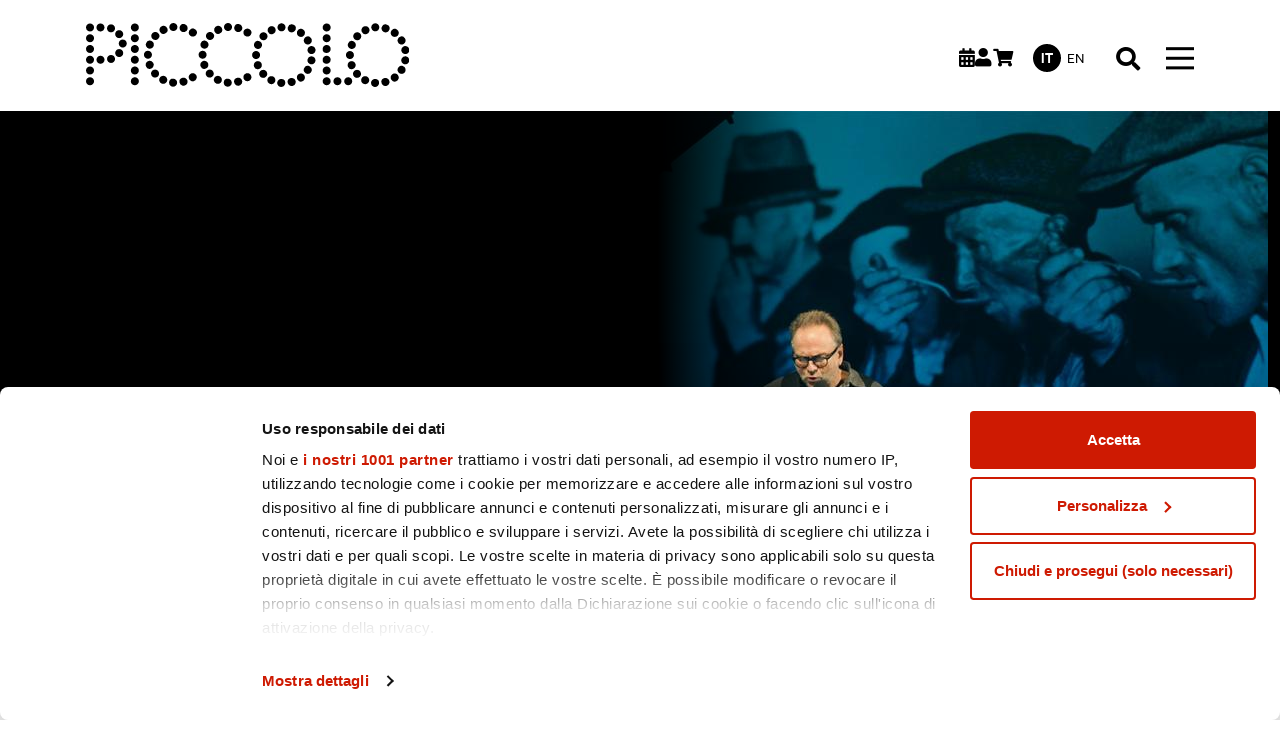

--- FILE ---
content_type: text/html; charset=UTF-8
request_url: https://www.piccoloteatro.org/it/2020-2021/furore-2
body_size: 15525
content:
<!DOCTYPE html>
<html lang="it" dir="ltr" prefix="content: http://purl.org/rss/1.0/modules/content/  dc: http://purl.org/dc/terms/  foaf: http://xmlns.com/foaf/0.1/  og: http://ogp.me/ns#  rdfs: http://www.w3.org/2000/01/rdf-schema#  schema: http://schema.org/  sioc: http://rdfs.org/sioc/ns#  sioct: http://rdfs.org/sioc/types#  skos: http://www.w3.org/2004/02/skos/core#  xsd: http://www.w3.org/2001/XMLSchema# ">
  <head>
    <meta charset="utf-8" />
<script type="text/javascript" id="Cookiebot" src="https://consent.cookiebot.com/uc.js" data-cbid="2ce94600-c0b4-4b3c-b52c-7611e2714918" async="async" data-framework="IAB" data-culture="it"></script>
<meta name="description" content="Massimo Popolizio presta corpo e voce all’indimenticabile capolavoro di John Steinbeck, Furore, adattato da Emanuele Trevi." />
<link rel="canonical" href="https://www.piccoloteatro.org/it/2020-2021/furore-2" />
<meta property="og:site_name" content="Furore - Piccolo Teatro" />
<meta property="og:type" content="Show" />
<meta property="og:url" content="https://www.piccoloteatro.org/it/2020-2021/furore-2" />
<meta property="og:title" content="Furore" />
<meta property="og:image" content="https://www.piccoloteatro.org/sites/default/files/imported-images/uploads/seasons/2020-2021/exhibitions/furore-2/en_furore-massimo-popolizio-foto-di-federico-massimiliano-mozzano-6_original.jpg" />
<meta name="twitter:card" content="summary" />
<meta name="twitter:description" content="Massimo Popolizio presta corpo e voce all’indimenticabile capolavoro di John Steinbeck, Furore, adattato da Emanuele Trevi." />
<meta name="twitter:site" content="@Piccolo_Teatro" />
<meta name="twitter:title" content="Furore" />
<meta name="twitter:creator" content="@Piccolo_Teatro" />
<meta name="twitter:image" content="https://www.piccoloteatro.org/sites/default/files/imported-images/uploads/seasons/2020-2021/exhibitions/furore-2/en_furore-massimo-popolizio-foto-di-federico-massimiliano-mozzano-6_original.jpg" />
<meta name="Generator" content="Drupal 10 (https://www.drupal.org)" />
<meta name="MobileOptimized" content="width" />
<meta name="HandheldFriendly" content="true" />
<meta name="viewport" content="width=device-width, initial-scale=1, shrink-to-fit=no" />
<meta http-equiv="x-ua-compatible" content="ie=edge" />
<link rel="icon" href="/themes/custom/piccolo_theme/favicon.ico" type="image/vnd.microsoft.icon" />
<link rel="alternate" hreflang="it" href="https://www.piccoloteatro.org/it/2020-2021/furore-2" />
<link rel="alternate" hreflang="en" href="https://www.piccoloteatro.org/en/2020-2021/furore-2" />

    <title>Furore - Piccolo Teatro</title>
    <link rel="stylesheet" media="all" href="/sites/default/files/css/css_jPxjbgkIDGDp8KvAvyuAgbXxCzNg2PcFBqOAptcAMU0.css?delta=0&amp;language=it&amp;theme=piccolo_theme&amp;include=[base64]" />
<link rel="stylesheet" media="all" href="/sites/default/files/css/css_THtWxrgN3NoYMw9T577r3PMdfgfXavR3mt65JFj5_dY.css?delta=1&amp;language=it&amp;theme=piccolo_theme&amp;include=[base64]" />

    <script type="application/json" data-drupal-selector="drupal-settings-json">{"path":{"baseUrl":"\/","pathPrefix":"it\/","currentPath":"node\/195515","currentPathIsAdmin":false,"isFront":false,"currentLanguage":"it"},"pluralDelimiter":"\u0003","suppressDeprecationErrors":true,"gtag":{"tagId":"","consentMode":false,"otherIds":[],"events":[],"additionalConfigInfo":[]},"ajaxPageState":{"libraries":"[base64]","theme":"piccolo_theme","theme_token":null},"ajaxTrustedUrl":{"\/it\/pages\/search":true},"gtm":{"tagId":null,"settings":{"data_layer":"dataLayer","include_environment":false},"tagIds":["GTM-TQQ3SX4"]},"facebook_pixel":{"facebook_id":"1646747752505102","events":[{"event":"ViewContent","data":"{\u0022content_name\u0022:\u0022Furore\u0022,\u0022content_type\u0022:\u0022show\u0022,\u0022content_ids\u0022:[\u0022195515\u0022]}"}],"fb_disable_advanced":false,"eu_cookie_compliance":false,"donottrack":true},"cookiebot":{"message_placeholder_cookieconsent_optout_marketing_show":false,"message_placeholder_cookieconsent_optout_marketing":"\u003Cdiv class=\u0022cookiebot cookieconsent-optout-marketing\u0022\u003E\n\t\u003Cdiv class=\u0022cookieconsent-optout-marketing__inner\u0022\u003E\n\t\t\u003Cp\u003EPlease \u003Ca class=\u0022cookieconsent-optout-marketing__cookiebot-renew\u0022 href=\u0022!cookiebot_renew\u0022\u003Eaccept marketing-cookies\u003C\/a\u003E to view this embedded content from \u003Ca class=\u0022cookieconsent-optout-marketing__from-src-url\u0022 href=\u0022!cookiebot_from_src_url\u0022 target=\u0022_blank\u0022\u003E!cookiebot_from_src_url\u003C\/a\u003E\u003C\/p\u003E\n\n\t\u003C\/div\u003E\n\u003C\/div\u003E\n"},"ptmCommon":{"cartCookieName":"stx_cartSummary_PTM_TS"},"blazy":{"loadInvisible":false,"offset":100,"saveViewportOffsetDelay":50,"validateDelay":25,"container":"","loader":true,"unblazy":false,"visibleClass":false},"blazyIo":{"disconnect":false,"rootMargin":"0px","threshold":[0,0.25,0.5,0.75,1]},"slick":{"accessibility":true,"adaptiveHeight":false,"autoplay":false,"pauseOnHover":true,"pauseOnDotsHover":false,"pauseOnFocus":true,"autoplaySpeed":3000,"arrows":true,"downArrow":false,"downArrowTarget":"","downArrowOffset":0,"centerMode":false,"centerPadding":"50px","dots":false,"dotsClass":"slick-dots","draggable":true,"fade":false,"focusOnSelect":false,"infinite":true,"initialSlide":0,"lazyLoad":"ondemand","mouseWheel":false,"randomize":false,"rtl":false,"rows":1,"slidesPerRow":1,"slide":"","slidesToShow":1,"slidesToScroll":1,"speed":500,"swipe":true,"swipeToSlide":false,"edgeFriction":0.35,"touchMove":true,"touchThreshold":5,"useCSS":true,"cssEase":"ease","cssEaseBezier":"","cssEaseOverride":"","useTransform":true,"easing":"linear","variableWidth":false,"vertical":false,"verticalSwiping":false,"waitForAnimate":true},"user":{"uid":0,"permissionsHash":"f7ee23f6ce0153f3cae97828dd2cd345826d1c15a4e61387c888be48c81395c2"}}</script>
<script src="/sites/default/files/js/js_YRFnkzwUu9e_nBMXN6-fWjaW2W4WUc_7VZPcHZS7QxQ.js?scope=header&amp;delta=0&amp;language=it&amp;theme=piccolo_theme&amp;include=[base64]"></script>
<script src="/modules/contrib/google_tag/js/gtag.js?t8umws"></script>
<script src="/modules/contrib/google_tag/js/gtm.js?t8umws"></script>

  </head>
  <body class="layout-no-sidebars page-node-195515 path-node node--type-show">
    <a href="#main-content" class="visually-hidden-focusable">
      Salta al contenuto principale
    </a>
    <noscript><img src="https://www.facebook.com/tr?id=1646747752505102&amp;ev=PageView&amp;noscript=1" alt="" height="1" width="1" /></noscript><noscript><iframe src="https://www.googletagmanager.com/ns.html?id=GTM-TQQ3SX4"
                  height="0" width="0" style="display:none;visibility:hidden"></iframe></noscript>

      <div class="dialog-off-canvas-main-canvas" data-off-canvas-main-canvas>
    
<div id="page-wrapper">
  <div id="page">
    <header id="header" class="header container" role="banner" aria-label="Intestazione del sito">
                        <nav class="navbar navbar-dark" id="navbar-top">
            <div class="site-branding--wrapper">
                <section class="row region region-top-header">
      <a href="/it" title="Home" rel="home" class="navbar-brand w-auto">
          <img src="/themes/custom/piccolo_theme/logo.svg" alt="Home" class="img-fluid d-inline-block align-top" />
      </a>

  </section>

            </div>
            <div class="icon-nav">
              <div class="top-login">  <section class="region region-top-header-menu">
    <div id="block-ptmnavbarcalendarblock" class="block block-ptm-common block-ptm-navbar-calendar-block">
  
    
      <div class="content">
      
<div class="navbar-icon-block" data-navbar-icon-block="calendar">
    <a href="/it/calendar" title="Visualizza gli eventi in calendario">
        <div class="navbar-icon-glyph icon icon-calendar-o"></div>
    </a>
</div>

    </div>
  </div>
<div id="block-ptmnavbarloginblock" class="block block-ptm-common block-ptm-navbar-login-block">
  
    
      <div class="content">
      
<div class="navbar-icon-block user-icon-container " data-navbar-icon-block="login">
      <a href="https://ticketshop.piccoloteatro.org/account/login" title="Effettua il login">
      <div class="navbar-icon-glyph icon icon-user"></div>
    </a>
  </div>

    </div>
  </div>
<div id="block-ptmnavbarcartblock" class="block block-ptm-common block-ptm-navbar-cart-block">
  
    
      <div class="content">
      

<div class="navbar-icon-block cart-icon-container" data-navbar-icon-block="cart">
    <a href="https://ticketshop.piccoloteatro.org/cart/shoppingCart" title="Acquista gli articoli selezionati">
      <div class="navbar-icon-glyph icon icon-shopping-cart"></div>
      <div class="cart-qty"><span>0</span></div>
    </a>
</div>

    </div>
  </div>

  </section>
</div>
              <div class="top-languages">  <section class="region region-top-header-languages">
    <div class="language-switcher-language-url block block-language block-language-blocklanguage-interface" id="block-languageswitcher-2" role="navigation">
  
    
      <div class="content">
      

  <nav class="links nav links-inline"><span hreflang="it" data-drupal-link-system-path="node/195515" class="it nav-link is-active" aria-current="page"><a href="/it/2020-2021/furore-2" class="language-link is-active" hreflang="it" data-drupal-link-system-path="node/195515" aria-current="page">it</a></span><span hreflang="en" data-drupal-link-system-path="node/195515" class="en nav-link"><a href="/en/2020-2021/furore-2" class="language-link" hreflang="en" data-drupal-link-system-path="node/195515">en</a></span></nav>

    </div>
  </div>

  </section>
</div>
            </div>
            <div class="search-desktop">
              <div class="top">
                <div class="top-search">  <section class="region region-top-header-search">
    <div class="views-exposed-form bef-exposed-form block block-views block-views-exposed-filter-blocksearch-shows-page-1" data-drupal-selector="views-exposed-form-search-shows-page-1" id="block-exposedformsearch-showspage-1">
  
    
      <div class="content collapse collapse-horizontal" id="collapsible-search">
      
<form action="/it/pages/search" method="get" id="views-exposed-form-search-shows-page-1" accept-charset="UTF-8">
  <div class="row">
  





  <div class="js-form-item js-form-type-textfield form-type-textfield js-form-item-s form-item-s mb-3">
          
                    <input placeholder="Ricerca spettacoli..." data-drupal-selector="edit-s" type="text" id="edit-s" name="s" value="" size="30" maxlength="128" class="form-text form-element form-element--type-text form-element--api-textfield"/>
                      </div>






  <div class="js-form-item js-form-type-select form-type-select js-form-item-field-theatre form-item-field-theatre mb-3">
          <label for="edit-field-theatre">Theatre</label>
                    
<select data-drupal-selector="edit-field-theatre" id="edit-field-theatre" name="field_theatre" size="1" class="form-select"><option value="" selected="selected">Tutti i teatri</option><option value="21">Teatro Strehler</option><option value="53">Chiostro Nina Vinchi</option><option value="58">Mare Culturale Urbano - Cascina Torrette</option><option value="63">Teatro Grassi</option><option value="65">Teatro Studio Melato</option><option value="191471">Teatro Strehler - Scatola Magica</option><option value="192014">Fondazione Memoriale della Shoah di Milano</option><option value="192248">Civico Planetario Ulrico Hoepli</option><option value="192338">Sagrato Teatro Strehler</option><option value="192356">Teatro Strehler - Sala Fortunato</option><option value="192368">Teatro Grassi - Sala Gaipa</option><option value="192497">Casa della Carità</option><option value="192731">Piazza Gae Aulenti</option><option value="192785">Casa delle Donne di Milano</option><option value="192791">Sala Buzzati (Via Balzan 3)</option><option value="192806">Cinema Beltrade</option><option value="192827">Casa della Memoria</option><option value="194792">Castello Sforzesco, Cortile delle Armi</option><option value="194894">Nelle scuole di Milano</option><option value="195959">Nosedo, Porto di Mare, Corvetto</option><option value="196259">Negli spazi del Piccolo Teatro</option><option value="196265">Teatro Strehler e Teatro Studio Melato</option><option value="196406">Parco di Porto di Mare</option><option value="196551">Parco Trotter </option><option value="196728">C.I.Q. | Zona 4</option><option value="196767">Pirelli HangarBicocca</option><option value="196824">Teatro Elfo Puccini</option><option value="196909">Sala Copeau – Scuola di Teatro “Luca Ronconi”</option><option value="196954">Cinema Godard - Fondazione Prada</option><option value="196978">Quartiere Ortica</option><option value="197023">GAM – Galleria d’Arte Moderna di Milano</option><option value="197068">Palazzo Clerici</option><option value="197100">Piazza degli Affari</option><option value="197166">Piazzale Basilica SS.MM. Nereo e Achilleo</option><option value="197187">Villa Borromeo Visconti Litta – Lainate</option><option value="197223">ASSAB ONE</option><option value="197274">Palazzina dei Bagni Misteriosi del Teatro Franco Parenti</option><option value="197388">Istituto Italiano di Cultura di Berlino</option><option value="197456">Parco delle Groane</option><option value="197569">Quartiere Corvetto</option><option value="198358">Educafè | Politecnico di Milano (Piazza Leonardo Da Vinci, 32)</option><option value="198450">Orto Botanico di Brera</option><option value="198474">Teatro Strehler - Sartoria</option><option value="198543">Giardini d&#039;Arcadia</option><option value="198602">Fondazione Corriere della Sera - Sala Buzzati</option><option value="198629">Scuola di Teatro “Luca Ronconi”</option><option value="198749">Civica Scuola di Teatro “Paolo Grassi”</option><option value="198771">Politecnico di Milano | Campus Leonardo – Via Ampère, 2</option><option value="198777">Verso Libri, Corso di Porta Ticinese 40</option><option value="198820">Triennale Milano | Palazzo Citterio | Teatro alla Scala | Teatro Grassi</option><option value="198827">Teatro Lirico Giorgio Gaber</option><option value="198927">Cortile d’Onore del Palazzo di Brera</option><option value="198980">Borgo Sostenibile di Figino</option><option value="198981">Padiglione Chiaravalle / Terzo Paesaggio</option><option value="198982">Mercato Centrale di Stadera</option><option value="198984">M1 San Leonardo</option><option value="199054">Veneranda Biblioteca Ambrosiana</option><option value="199062">Libreria Feltrinelli, Corso Genova, 20</option><option value="199103">Basilica di San Pietro in Ciel d’Oro</option><option value="199136">Casa Testori</option></select>
                      </div>






  <div class="js-form-item js-form-type-select form-type-select js-form-item-sort-bef-combine form-item-sort-bef-combine mb-3">
          <label for="edit-sort-bef-combine">Sort by</label>
                      <input type="hidden" name="sort_bef_combine" value="period_DESC" />
  <span class="order-label">Ordina per</span>

<ul class="bef-links">
                                                                                <li><a href="https://www.piccoloteatro.org/it/2020-2021/furore-2?sort_bef_combine=period_ASC" class="button secondary-btn selected-button">Per data</a>                                                                            <li><a href="https://www.piccoloteatro.org/it/2020-2021/furore-2?sort_bef_combine=title_DESC" class="button secondary-btn">Per titolo</a></li>            </ul>

                      </div>
<div data-drupal-selector="edit-actions" class="form-actions js-form-wrapper form-wrapper mb-3" id="edit-actions"><button data-drupal-selector="edit-submit-search-shows" type="submit" id="edit-submit-search-shows" value="" class="button js-form-submit form-submit btn btn-primary"></button>
</div>

</div>

</form>

    </div>
    <button class="top-search-toggler collapsed" type="button" data-bs-toggle="collapse" data-bs-target="#collapsible-search" aria-expanded="false" aria-controls="collapseWidth">
      <span class="search-top-toggler-icon" title="Chiudi"></span>
    </button>
  </div>

  </section>
</div>
              </div>
            </div>
            <button class="navbar-toggler collapsed" type="button" data-bs-toggle="collapse" data-bs-target="#CollapsingNavbar" aria-controls="CollapsingNavbar" aria-expanded="false" aria-label="Toggle navigation"><span class="navbar-toggler-icon"></span></button>
          </nav>
                <nav class="navbar navbar-dark navbar-expand-lg" id="navbar-main">
          
                      <div id="CollapsingNavbar">
                              <div class="navbar-mobile">
                  <div class="icon-nav">
                    <div class="top-login">  <section class="region region-top-header-menu">
    <div id="block-ptmnavbarcalendarblock" class="block block-ptm-common block-ptm-navbar-calendar-block">
  
    
      <div class="content">
      
<div class="navbar-icon-block" data-navbar-icon-block="calendar">
    <a href="/it/calendar" title="Visualizza gli eventi in calendario">
        <div class="navbar-icon-glyph icon icon-calendar-o"></div>
    </a>
</div>

    </div>
  </div>
<div id="block-ptmnavbarloginblock" class="block block-ptm-common block-ptm-navbar-login-block">
  
    
      <div class="content">
      
<div class="navbar-icon-block user-icon-container " data-navbar-icon-block="login">
      <a href="https://ticketshop.piccoloteatro.org/account/login" title="Effettua il login">
      <div class="navbar-icon-glyph icon icon-user"></div>
    </a>
  </div>

    </div>
  </div>
<div id="block-ptmnavbarcartblock" class="block block-ptm-common block-ptm-navbar-cart-block">
  
    
      <div class="content">
      

<div class="navbar-icon-block cart-icon-container" data-navbar-icon-block="cart">
    <a href="https://ticketshop.piccoloteatro.org/cart/shoppingCart" title="Acquista gli articoli selezionati">
      <div class="navbar-icon-glyph icon icon-shopping-cart"></div>
      <div class="cart-qty"><span>0</span></div>
    </a>
</div>

    </div>
  </div>

  </section>
</div>
                    <div class="top-languages">  <section class="region region-top-header-languages">
    <div class="language-switcher-language-url block block-language block-language-blocklanguage-interface" id="block-languageswitcher-2" role="navigation">
  
    
      <div class="content">
      

  <nav class="links nav links-inline"><span hreflang="it" data-drupal-link-system-path="node/195515" class="it nav-link is-active" aria-current="page"><a href="/it/2020-2021/furore-2" class="language-link is-active" hreflang="it" data-drupal-link-system-path="node/195515" aria-current="page">it</a></span><span hreflang="en" data-drupal-link-system-path="node/195515" class="en nav-link"><a href="/en/2020-2021/furore-2" class="language-link" hreflang="en" data-drupal-link-system-path="node/195515">en</a></span></nav>

    </div>
  </div>

  </section>
</div>
                  </div>
                  <button class="navbar-toggler collapsed" type="button" data-bs-toggle="collapse" data-bs-target="#CollapsingNavbar" aria-controls="CollapsingNavbar" aria-expanded="false" aria-label="Toggle navigation"><span class="navbar-toggler-icon"></span></button>
                </div>
                  <nav role="navigation" aria-labelledby="block-piccolo-theme-main-menu-menu" id="block-piccolo-theme-main-menu" class="block block-menu navigation menu--main">
            
  <h2 class="visually-hidden" id="block-piccolo-theme-main-menu-menu">Main navigation</h2>
  

        
              <ul class="clearfix nav navbar-nav" data-component-id="piccolo_theme:menu_main">
                    <li class="nav-item menu-item--expanded dropdown">
                          <a href="" class="nav-link dropdown-toggle nav-link-" data-bs-toggle="dropdown" data-bs-auto-close="outside" aria-expanded="false" aria-haspopup="true">Spettacoli</a>
                        <ul class="dropdown-menu">
                    <li class="dropdown-item">
                          <a href="/it/pages/prossimi-spettacoli" class="nav-link--it-pages-prossimi-spettacoli" data-drupal-link-system-path="pages/next-shows">Prossimi spettacoli</a>
              </li>
                <li class="dropdown-item">
                          <a href="https://www.piccoloteatro.org/en/pages/festival-presente-indicativo-milano-crocevia" class="nav-link-https--wwwpiccoloteatroorg-en-pages-festival-presente-indicativo-milano-crocevia">Festival Presente Indicativo</a>
              </li>
                <li class="dropdown-item">
                          <a href="/it/pages/in-tournee" title="Spettacoli in tournée" class="nav-link--it-pages-in-tournee" data-drupal-link-system-path="pages/in-tournee">Spettacoli in tournée</a>
              </li>
                <li class="dropdown-item">
                          <a href="/it/pages/produzioni" class="nav-link--it-pages-produzioni" data-drupal-link-system-path="pages/produzioni">Produzioni e coproduzioni</a>
              </li>
        </ul>
  
              </li>
                <li class="nav-item menu-item--expanded dropdown">
                          <a href="" class="nav-link dropdown-toggle nav-link-" data-bs-toggle="dropdown" data-bs-auto-close="outside" aria-expanded="false" aria-haspopup="true">Info e acquisti</a>
                        <ul class="dropdown-menu">
                    <li class="dropdown-item">
                          <a href="/it/pages/accessibilita" class="nav-link--it-pages-accessibilita" data-drupal-link-system-path="node/194990">Accessibilità</a>
              </li>
                <li class="dropdown-item">
                          <a href="/it/pages/come-e-dove-acquistare-n" class="nav-link--it-pages-come-e-dove-acquistare-n" data-drupal-link-system-path="node/191348">Come e dove acquistare</a>
              </li>
                <li class="dropdown-item">
                          <a href="/it/pages/biglietti-n" class="nav-link--it-pages-biglietti-n" data-drupal-link-system-path="node/191345">Biglietti</a>
              </li>
                <li class="dropdown-item">
                          <a href="/it/pages/abbonamenti" class="nav-link--it-pages-abbonamenti" data-drupal-link-system-path="node/191351">Abbonamenti</a>
              </li>
                <li class="dropdown-item">
                          <a href="https://www.piccoloteatro.org/en/pages/gift-card" target="_self" class="nav-link-https--wwwpiccoloteatroorg-en-pages-gift-card">Gift Card</a>
              </li>
                <li class="dropdown-item">
                          <a href="/it/pages/convenzioni-partner" class="nav-link--it-pages-convenzioni-partner" data-drupal-link-system-path="node/191384">Convenzioni</a>
              </li>
                <li class="dropdown-item">
                          <a href="/it/pages/carta-cultura-giovani-carta-del-merito-carta-del-docente" class="nav-link--it-pages-carta-cultura-giovani-carta-del-merito-carta-del-docente" data-drupal-link-system-path="node/191360">Carte Cultura/Carta del Docente</a>
              </li>
                <li class="dropdown-item">
                          <a href="/it/pages/carta-giovani-nazionale" class="nav-link--it-pages-carta-giovani-nazionale" data-drupal-link-system-path="node/196918">Carta Giovani Nazionale</a>
              </li>
        </ul>
  
              </li>
                <li class="nav-item menu-item--expanded dropdown">
                          <a href="" class="nav-link dropdown-toggle nav-link-" data-bs-toggle="dropdown" data-bs-auto-close="outside" aria-expanded="false" aria-haspopup="true">Il Piccolo</a>
                        <ul class="dropdown-menu">
                    <li class="dropdown-item">
                          <a href="/it/pages/storia-del-piccolo-teatro" class="nav-link--it-pages-storia-del-piccolo-teatro" data-drupal-link-system-path="node/191072">La storia</a>
              </li>
                <li class="dropdown-item">
                          <a href="/it/pages/fondazione-piccolo-teatro-di-milano" class="nav-link--it-pages-fondazione-piccolo-teatro-di-milano" data-drupal-link-system-path="node/191066">La Fondazione</a>
              </li>
                <li class="dropdown-item">
                          <a href="/it/pages/lanfranco-li-cauli" class="nav-link--it-pages-lanfranco-li-cauli" data-drupal-link-system-path="node/198528">Il Direttore Generale</a>
              </li>
                <li class="dropdown-item">
                          <a href="/it/pages/claudio-longhi" class="nav-link--it-pages-claudio-longhi" data-drupal-link-system-path="node/191069">Il Direttore Artistico</a>
              </li>
                <li class="dropdown-item">
                          <a href="/it/pages/artisti-associati" class="nav-link--it-pages-artisti-associati" data-drupal-link-system-path="node/191111">Artisti associati</a>
              </li>
                <li class="dropdown-item">
                          <a href="/it/pages/il-tuo-evento-al-piccolo" class="nav-link--it-pages-il-tuo-evento-al-piccolo" data-drupal-link-system-path="node/191096">Il tuo evento al Piccolo</a>
              </li>
                <li class="dropdown-item">
                          <a href="/it/pages/lavora-con-noi" class="nav-link--it-pages-lavora-con-noi" data-drupal-link-system-path="node/191099">Lavora con noi</a>
              </li>
                <li class="dropdown-item">
                          <a href="/it/pages/contatti" class="nav-link--it-pages-contatti" data-drupal-link-system-path="node/194996">Contatti</a>
              </li>
        </ul>
  
              </li>
                <li class="nav-item menu-item--expanded dropdown">
                          <a href="" class="nav-link dropdown-toggle nav-link-" data-bs-toggle="dropdown" data-bs-auto-close="outside" aria-expanded="false" aria-haspopup="true">La Scuola</a>
                        <ul class="dropdown-menu">
                    <li class="dropdown-item">
                          <a href="/it/pages/la-storia-e-i-corsi" title="La Scuola" class="nav-link--it-pages-la-storia-e-i-corsi" data-drupal-link-system-path="node/212">La Scuola</a>
              </li>
                <li class="dropdown-item">
                          <a href="/it/pages/politica-per-la-qualita" title="Politica per la Qualità" class="nav-link--it-pages-politica-per-la-qualita" data-drupal-link-system-path="node/213">Politica per la qualità</a>
              </li>
                <li class="dropdown-item">
                          <a href="/it/pages/contatti-scuola-di-teatro-luca-ronconi" class="nav-link--it-pages-contatti-scuola-di-teatro-luca-ronconi" data-drupal-link-system-path="node/196346">Contatti</a>
              </li>
        </ul>
  
              </li>
                <li class="nav-item menu-item--expanded dropdown">
                          <a href="" class="nav-link dropdown-toggle nav-link-" data-bs-toggle="dropdown" data-bs-auto-close="outside" aria-expanded="false" aria-haspopup="true">Oltre la scena</a>
                        <ul class="dropdown-menu">
                    <li class="dropdown-item">
                          <a href="https://www.piccoloteatro.org/it/pages/oltre-la-scena-riflessi-di-stagione-2025-26" class="nav-link-https--wwwpiccoloteatroorg-it-pages-oltre-la-scena-riflessi-di-stagione-2025-26">Riflessi di stagione</a>
              </li>
                <li class="dropdown-item">
                          <a href="https://www.piccoloteatro.org/it/pages/oltre-la-scena-per-le-scuole-2025-26" class="nav-link-https--wwwpiccoloteatroorg-it-pages-oltre-la-scena-per-le-scuole-2025-26">Per le scuole</a>
              </li>
        </ul>
  
              </li>
                <li class="nav-item">
                          <a href="/it/pages/agora-della-cultura-2025-26" class="nav-link nav-link--it-pages-agora-della-cultura-2025-26" data-drupal-link-system-path="node/198921">Agorà della cultura </a>
              </li>
                <li class="nav-item menu-item--expanded dropdown">
                          <a href="https://www.piccoloteatro.org/it/pages/nuovi-pubblici" class="nav-link dropdown-toggle nav-link-https--wwwpiccoloteatroorg-it-pages-nuovi-pubblici" data-bs-toggle="dropdown" data-bs-auto-close="outside" aria-expanded="false" aria-haspopup="true">Nuovi pubblici</a>
                        <ul class="dropdown-menu">
                    <li class="dropdown-item">
                          <a href="/it/pages/il-teatro-tiene-banco-stagione-2025-26" class="nav-link--it-pages-il-teatro-tiene-banco-stagione-2025-26" data-drupal-link-system-path="node/198900">Il teatro tiene banco</a>
              </li>
                <li class="dropdown-item">
                          <a href="/it/pages/teatro-fuori-porta-2025-26" target="_self" class="nav-link--it-pages-teatro-fuori-porta-2025-26" data-drupal-link-system-path="node/198899">Teatro Fuori Porta</a>
              </li>
                <li class="dropdown-item">
                          <a href="/it/pages/teatro-dietro-l-angolo-scuola-di-teatro-nei-municipi" class="nav-link--it-pages-teatro-dietro-l-angolo-scuola-di-teatro-nei-municipi" data-drupal-link-system-path="node/199070">Teatro dietro l’angolo</a>
              </li>
                <li class="dropdown-item">
                          <a href="/it/pages/absolute-beginners-2025-26" class="nav-link--it-pages-absolute-beginners-2025-26" data-drupal-link-system-path="node/199118">Absolute Beginners</a>
              </li>
                <li class="dropdown-item">
                          <a href="/it/pages/incontri-teatrali-del-terzo-tipo-2025-26" class="nav-link--it-pages-incontri-teatrali-del-terzo-tipo-2025-26" data-drupal-link-system-path="node/199069">Incontri teatrali del terzo tipo</a>
              </li>
                <li class="dropdown-item">
                          <a href="/it/pages/ask-me-anything-2025-26" class="nav-link--it-pages-ask-me-anything-2025-26" data-drupal-link-system-path="node/199060">Ask Me Anything</a>
              </li>
                <li class="dropdown-item">
                          <a href="/it/pages/stormi-traiettorie-sulla-stagione-3" class="nav-link--it-pages-stormi-traiettorie-sulla-stagione-3" data-drupal-link-system-path="node/199115">Stormi</a>
              </li>
        </ul>
  
              </li>
                <li class="nav-item menu-item--expanded dropdown">
                          <a href="" class="nav-link dropdown-toggle nav-link-" data-bs-toggle="dropdown" data-bs-auto-close="outside" aria-expanded="false" aria-haspopup="true">Progetti</a>
                        <ul class="dropdown-menu">
                    <li class="dropdown-item">
                          <a href="/it/pages/coprogettare-l-europa" class="nav-link--it-pages-coprogettare-l-europa" data-drupal-link-system-path="node/197984">Coprogettare l’Europa</a>
              </li>
                <li class="dropdown-item">
                          <a href="/it/pages/il-piccolo-per-la-sostenibilita" class="nav-link--it-pages-il-piccolo-per-la-sostenibilita" data-drupal-link-system-path="node/197971">Il Piccolo per la sostenibilità</a>
              </li>
                <li class="dropdown-item">
                          <a href="/it/pages/interesse-pubblico" target="_self" class="nav-link--it-pages-interesse-pubblico" data-drupal-link-system-path="node/198910">Interesse pubblico</a>
              </li>
                <li class="dropdown-item">
                          <a href="/it/pages/il-piccolo-con-il-saggiatore" class="nav-link--it-pages-il-piccolo-con-il-saggiatore" data-drupal-link-system-path="node/191105">Il Piccolo con il Saggiatore</a>
              </li>
                <li class="dropdown-item">
                          <a href="/it/pages/ricordando-2025-26" class="nav-link--it-pages-ricordando-2025-26" data-drupal-link-system-path="node/198902">Ricordando</a>
              </li>
        </ul>
  
              </li>
                <li class="nav-item menu-item--expanded dropdown">
                          <a href="" class="nav-link dropdown-toggle nav-link-" data-bs-toggle="dropdown" data-bs-auto-close="outside" aria-expanded="false" aria-haspopup="true">Sostienici</a>
                        <ul class="dropdown-menu">
                    <li class="dropdown-item">
                          <a href="/it/pages/come-sostenerci" target="_self" class="nav-link--it-pages-come-sostenerci" data-drupal-link-system-path="node/198815">Come sostenerci</a>
              </li>
                <li class="dropdown-item">
                          <a href="/it/pages/art-bonus" class="nav-link--it-pages-art-bonus" data-drupal-link-system-path="node/196103">L’Art Bonus</a>
              </li>
                <li class="dropdown-item">
                          <a href="https://www.piccoloteatro.org/sites/default/files/ptm/Partner_Sponsor_Giugno_2025.pdf" target="_blank" class="nav-link-https--wwwpiccoloteatroorg-sites-default-files-ptm-partner-sponsor-giugno-2025pdf">I nostri Partner</a>
              </li>
                <li class="dropdown-item">
                          <a href="/it/pages/l-albo-d-oro" class="nav-link--it-pages-l-albo-d-oro" data-drupal-link-system-path="node/197518">L’Albo d’Oro</a>
              </li>
        </ul>
  
              </li>
                <li class="nav-item menu-item--expanded dropdown">
                          <a href="" class="nav-link dropdown-toggle nav-link-" data-bs-toggle="dropdown" data-bs-auto-close="outside" aria-expanded="false" aria-haspopup="true">Archivi</a>
                        <ul class="dropdown-menu">
                    <li class="dropdown-item">
                          <a href="/it/pages/archivio-storico-e-biblioteca" class="nav-link--it-pages-archivio-storico-e-biblioteca" data-drupal-link-system-path="node/191102">Archivio storico e biblioteca</a>
              </li>
                <li class="dropdown-item">
                          <a href="https://archivio.piccoloteatro.org/eurolab/" class="nav-link-https--archiviopiccoloteatroorg-eurolab-">Archivio multimediale</a>
              </li>
                <li class="dropdown-item">
                          <a href="/it/pages/archivio-stagioni" target="_self" class="nav-link--it-pages-archivio-stagioni" data-drupal-link-system-path="node/199019">Archivio stagioni</a>
              </li>
        </ul>
  
              </li>
                <li class="nav-item menu-item--expanded dropdown">
                          <a href="" class="nav-link dropdown-toggle nav-link-" data-bs-toggle="dropdown" data-bs-auto-close="outside" aria-expanded="false" aria-haspopup="true">Trasparenza</a>
                        <ul class="dropdown-menu">
                    <li class="dropdown-item">
                          <a href="https://piccoloteatromilano.portaletrasparenza.net/it" target="_blank" class="nav-link-https--piccoloteatromilanoportaletrasparenzanet-it">Società trasparente</a>
              </li>
                <li class="dropdown-item">
                          <a href="https://piccoloteatromilano.acquistitelematici.it/" target="_blank" class="nav-link-https--piccoloteatromilanoacquistitelematiciit-">Albo Fornitori e Gare Telematiche</a>
              </li>
                <li class="dropdown-item">
                          <a href="https://www.piccoloteatro.org/sites/default/files/ptm/Avviso_Sintel_PTM.pdf" target="_blank" class="nav-link-https--wwwpiccoloteatroorg-sites-default-files-ptm-avviso-sintel-ptmpdf">Adesione alla piattaforma Sintel</a>
              </li>
        </ul>
  
              </li>
        </ul>
  



  </nav>
<div class="views-exposed-form bef-exposed-form block block-views block-views-exposed-filter-blocksearch-shows-page-1" data-drupal-selector="views-exposed-form-search-shows-page-1" id="block-menu-search-exposed-form">
  
    
      <div class="content">
      
<form action="/it/pages/search" method="get" id="views-exposed-form-search-shows-page-1" accept-charset="UTF-8">
  <div class="row">
  





  <div class="js-form-item js-form-type-textfield form-type-textfield js-form-item-s form-item-s mb-3">
          
                    <input placeholder="Ricerca spettacoli..." data-drupal-selector="edit-s" type="text" id="edit-s--2" name="s" value="" size="30" maxlength="128" class="form-text form-element form-element--type-text form-element--api-textfield"/>
                      </div>






  <div class="js-form-item js-form-type-select form-type-select js-form-item-field-theatre form-item-field-theatre mb-3">
          <label for="edit-field-theatre--2">Theatre</label>
                    
<select data-drupal-selector="edit-field-theatre" id="edit-field-theatre--2" name="field_theatre" size="1" class="form-select"><option value="" selected="selected">Tutti i teatri</option><option value="21">Teatro Strehler</option><option value="53">Chiostro Nina Vinchi</option><option value="58">Mare Culturale Urbano - Cascina Torrette</option><option value="63">Teatro Grassi</option><option value="65">Teatro Studio Melato</option><option value="191471">Teatro Strehler - Scatola Magica</option><option value="192014">Fondazione Memoriale della Shoah di Milano</option><option value="192248">Civico Planetario Ulrico Hoepli</option><option value="192338">Sagrato Teatro Strehler</option><option value="192356">Teatro Strehler - Sala Fortunato</option><option value="192368">Teatro Grassi - Sala Gaipa</option><option value="192497">Casa della Carità</option><option value="192731">Piazza Gae Aulenti</option><option value="192785">Casa delle Donne di Milano</option><option value="192791">Sala Buzzati (Via Balzan 3)</option><option value="192806">Cinema Beltrade</option><option value="192827">Casa della Memoria</option><option value="194792">Castello Sforzesco, Cortile delle Armi</option><option value="194894">Nelle scuole di Milano</option><option value="195959">Nosedo, Porto di Mare, Corvetto</option><option value="196259">Negli spazi del Piccolo Teatro</option><option value="196265">Teatro Strehler e Teatro Studio Melato</option><option value="196406">Parco di Porto di Mare</option><option value="196551">Parco Trotter </option><option value="196728">C.I.Q. | Zona 4</option><option value="196767">Pirelli HangarBicocca</option><option value="196824">Teatro Elfo Puccini</option><option value="196909">Sala Copeau – Scuola di Teatro “Luca Ronconi”</option><option value="196954">Cinema Godard - Fondazione Prada</option><option value="196978">Quartiere Ortica</option><option value="197023">GAM – Galleria d’Arte Moderna di Milano</option><option value="197068">Palazzo Clerici</option><option value="197100">Piazza degli Affari</option><option value="197166">Piazzale Basilica SS.MM. Nereo e Achilleo</option><option value="197187">Villa Borromeo Visconti Litta – Lainate</option><option value="197223">ASSAB ONE</option><option value="197274">Palazzina dei Bagni Misteriosi del Teatro Franco Parenti</option><option value="197388">Istituto Italiano di Cultura di Berlino</option><option value="197456">Parco delle Groane</option><option value="197569">Quartiere Corvetto</option><option value="198358">Educafè | Politecnico di Milano (Piazza Leonardo Da Vinci, 32)</option><option value="198450">Orto Botanico di Brera</option><option value="198474">Teatro Strehler - Sartoria</option><option value="198543">Giardini d&#039;Arcadia</option><option value="198602">Fondazione Corriere della Sera - Sala Buzzati</option><option value="198629">Scuola di Teatro “Luca Ronconi”</option><option value="198749">Civica Scuola di Teatro “Paolo Grassi”</option><option value="198771">Politecnico di Milano | Campus Leonardo – Via Ampère, 2</option><option value="198777">Verso Libri, Corso di Porta Ticinese 40</option><option value="198820">Triennale Milano | Palazzo Citterio | Teatro alla Scala | Teatro Grassi</option><option value="198827">Teatro Lirico Giorgio Gaber</option><option value="198927">Cortile d’Onore del Palazzo di Brera</option><option value="198980">Borgo Sostenibile di Figino</option><option value="198981">Padiglione Chiaravalle / Terzo Paesaggio</option><option value="198982">Mercato Centrale di Stadera</option><option value="198984">M1 San Leonardo</option><option value="199054">Veneranda Biblioteca Ambrosiana</option><option value="199062">Libreria Feltrinelli, Corso Genova, 20</option><option value="199103">Basilica di San Pietro in Ciel d’Oro</option><option value="199136">Casa Testori</option></select>
                      </div>






  <div class="js-form-item js-form-type-select form-type-select js-form-item-sort-bef-combine form-item-sort-bef-combine mb-3">
          <label for="edit-sort-bef-combine--2">Sort by</label>
                      <input type="hidden" name="sort_bef_combine" value="period_DESC" />
  <span class="order-label">Ordina per</span>

<ul class="bef-links">
                                                                                <li><a href="https://www.piccoloteatro.org/it/2020-2021/furore-2?sort_bef_combine=period_ASC" class="button secondary-btn selected-button">Per data</a>                                                                            <li><a href="https://www.piccoloteatro.org/it/2020-2021/furore-2?sort_bef_combine=title_DESC" class="button secondary-btn">Per titolo</a></li>            </ul>

                      </div>
<div data-drupal-selector="edit-actions" class="form-actions js-form-wrapper form-wrapper mb-3" id="edit-actions--2"><button data-drupal-selector="edit-submit-search-shows-2" type="submit" id="edit-submit-search-shows--2" value="" class="button js-form-submit form-submit btn btn-primary"></button>
</div>

</div>

</form>

    </div>
  </div>


                                            </div>
                                      </nav>
          </header>
          <div class="highlighted">
        <aside class="container section clearfix" role="complementary">
            <div data-drupal-messages-fallback class="hidden"></div>


        </aside>
      </div>
            <div id="main-wrapper" class="layout-main-wrapper clearfix ">

              <div id="main" class="container">
          <div class="row row-offcanvas row-offcanvas-left clearfix">
            <main class="main-content col" id="content" role="main">
              <section class="section">
                <a id="main-content" tabindex="-1"></a>
                  <div id="block-piccolo-theme-content" class="block block-system block-system-main-block">
  
    
      <div class="content">
      


<article about="/it/2020-2021/furore-2" class="node node--type-show node--view-mode-full clearfix">
  <header>
    
        
      </header>
  <div class="node__content clearfix">
    <div class="slide-img" style="--bg-color: #000000;">
      <div class="container">
        <div class="row">
          <div class="col-md-6 col-sm-12 title-container">
            <h2 class="title-h1"><span class="field field--name-title field--type-string field--label-hidden">Furore</span>
</h2>
            <h2 class="subtitle-h1"></h2>
            



        <a  class="button gray-btn big-btn">
          Concluso
      </a>
  
          </div>
          <div class="col-md-6 col-sm-12 image-container" style="--bg-color: #000000;">
            <div class="gradient-left"></div>
              
<img loading="lazy" src="/sites/default/files/styles/show_hero_i/public/imported-images/uploads/seasons/2020-2021/exhibitions/furore-2/en_furore-massimo-popolizio-foto-di-federico-massimiliano-mozzano-6_original.jpg?itok=zCgaQiwm" width="640" height="480" alt="" typeof="foaf:Image" class="image-style-show-hero-i" />



            <div class="gradient-right"></div>
          </div>
        </div>
      </div>
    </div>
    
      <div class="field field--name-field-show-info field--type-entity-reference-revisions field--label-hidden field__items">
              <div class="field__item">  <div class="paragraph container paragraph--type--show-story-info paragraph--view-mode--default">
        <div class="container story-main-container">
      <div class="row">
        <div class="col-lg-6 col-md-6">
          <div class="short-description">
                        <p>Un one-man show epico e lirico, realista e visionario, che racconta una delle più devastanti migrazioni di contadini della storia moderna.</p>
                    </div>
          
            <div class="field field--name-field-period field--type-daterange field--label-hidden field__item"><span class="date-display-range"><time datetime="2021-06-08">8 </time>-<time datetime="2021-06-20"> 20 giugno 2021</time></span></div>
      
          
            <div class="field field--name-field-theatre field--type-entity-reference field--label-hidden field__item"><a href="/it/theaters/piccolo-teatro-strehler" hreflang="it">Teatro Strehler</a></div>
      
          <div class="main-description"><p>Nel 1936 Il San Francisco News chiese a Steinbeck di indagare sulle condizioni dei braccianti sospinti in California dalle regioni centrali degli Stati Uniti (Oklahoma e Arkansas), sterili per le tempeste di sabbia e la siccità; tre anni dopo l’autore americano trasformò quella decisiva esperienza giornalistica, umana e politica in grande letteratura.</p><p>«Leggendo <em>Furore</em> – spiega Trevi – impariamo ben presto a conoscere la straordinaria figura del narratore senza nome che muove i fili della storia. Egli conosce il cuore umano e la disperazione dei derelitti, ma anche le cause del loro destino, le dinamiche dell’ingiustizia sociale, le relazioni che legano le storie dei singoli al paesaggio naturale, agli sconvolgimenti tecnologici, alle incertezze del clima. Raccontando la più devastante migrazione di contadini della storia moderna, Popolizio dà vita a un one man show epico e lirico, realista e visionario, sempre sorprendente per la sua dolorosa, urgente attualità. Il controcanto è affidato al caleidoscopio di suoni realizzati dal vivo dal percussionista Giovanni Lo Cascio».</p></div>
                      <p class="duration-info"><span>Durata:</span> 80 minuti senza intervallo</p>
                  </div>
                <div class="col-lg-4 col-md-6">
                            </div>
      </div>
      <div class="row">
        <div class="col-md-12">
          <span class="main-description"><p>Nel 1936 Il San Francisco News chiese a Steinbeck di indagare sulle condizioni dei braccianti sospinti in California dalle regioni centrali degli Stati Uniti (Oklahoma e Arkansas), sterili per le tempeste di sabbia e la siccità; tre anni dopo l’autore americano trasformò quella decisiva esperienza giornalistica, umana e politica in grande letteratura.</p><p>«Leggendo <em>Furore</em> – spiega Trevi – impariamo ben presto a conoscere la straordinaria figura del narratore senza nome che muove i fili della storia. Egli conosce il cuore umano e la disperazione dei derelitti, ma anche le cause del loro destino, le dinamiche dell’ingiustizia sociale, le relazioni che legano le storie dei singoli al paesaggio naturale, agli sconvolgimenti tecnologici, alle incertezze del clima. Raccontando la più devastante migrazione di contadini della storia moderna, Popolizio dà vita a un one man show epico e lirico, realista e visionario, sempre sorprendente per la sua dolorosa, urgente attualità. Il controcanto è affidato al caleidoscopio di suoni realizzati dal vivo dal percussionista Giovanni Lo Cascio».</p></span>
                      <p class="duration-info"><span>Durata:</span> 80 minuti senza intervallo</p>
                            </div>
      </div>
    </div>
      </div>
</div>
              <div class="field__item">  <div class="paragraph container paragraph--type--show-playbill paragraph--view-mode--default">
              <div class="container playbill">
        <div class="row">
          <div class="col-md-12 playbill-col col-lg-12">
            <p class="title-h3">La Locandina</p>
            
            <div class="clearfix text-formatted field field--name-field-playbill-info field--type-text-long field--label-hidden field__item"><p>Piccolo Teatro Strehler, dall’8 al 20 giugno 2021<br>
<strong>Furore</strong><br>
dal romanzo di John Steinbeck<br>
<em>ideazione e voce</em> Massimo Popolizio<br>
<em>adattamento</em> Emanuele Trevi<br>
<em>musiche eseguite dal vivo da</em> Giovanni Lo Cascio<br>
<em>produzione</em> Compagnia Umberto Orsini / Teatro di Roma-Teatro Nazionale</p></div>
      
          </div>
                  </div>
      </div>
      </div>
</div>
              <div class="field__item">      <div class="paragraph container-fluid paragraph--type--show-exhibition-tabs paragraph--view-mode--default">
              <div class="container-fluid exhibition-tabs-container">
          <ul class="nav nav-tabs container" id="myTab" role="tablist">
                          <li class="nav-item" role="presentation">
                <button class="nav-link active" id="box-office-tab" data-bs-toggle="tab" data-bs-target="#box-office" type="button" role="tab" aria-controls="box-office" aria-selected="true">Biglietteria</button>
              </li>
                                      <li class="nav-item" role="presentation">
                <button class="nav-link " id="groups-and-school-tab" data-bs-toggle="tab" data-bs-target="#groups-and-school" type="button" role="tab" aria-controls="groups-and-school" aria-selected="false">Gruppi e Scuole</button>
              </li>
                      </ul>
          <div class="tabs-container">
            <div class="container tab-content" id="myTabContent">
              <div class="tab-pane fade active show" id="box-office" role="tabpanel" aria-labelledby="box-office-tab">
            <div class="clearfix text-formatted field field--name-field-box-office field--type-text-long field--label-hidden field__item">
                                <p><span style="color:#CE0004;"><strong>Biglietti</strong></span><br>
Intero platea € 33<br>
Intero balconata € 26</p>

<p><span style="color:#CE0004;"><strong>Non sono previste formule di abbonamento.</strong></span><br>
Gli abbonati alla stagione 2019/2020 possono acquistare i biglietti in promozione anche tramite la biglietteria telefonica o presso la biglietteria del Teatro Strehler. Per maggiori dettagli clicca&nbsp;<a href="https://www.piccoloteatro.org/it/pages/promozioni" target="_blank">qui</a>.</p>

<p>Clicca&nbsp;<strong><a href="https://www.piccoloteatro.org/it/pages/come-e-dove-acquistare" title="https://www.piccoloteatro.org/it/pages/come-e-dove-acquistare"><span style="color:#CE0004;">qui&nbsp;</span></a></strong>per sapere&nbsp;<a href="https://www.piccoloteatro.org/it/pages/come-e-dove-acquistare" title="https://www.piccoloteatro.org/it/pages/come-e-dove-acquistare"><span style="color:#CE0004;"><strong>come e dove acquistare</strong></span></a><span style="color:#CE0004;">&nbsp;</span></p>

<p><strong>Per ragioni artistiche non è consentito l’accesso in sala a spettacolo iniziato.</strong><br>
È possibile accedere ai propri posti durante l’intervallo, ove previsto.<br>
I biglietti acquistati non possono essere annullati e sostituiti, né utilizzati in date e orari diversi da quelli indicati.</p>

<p><span style="color:#CE0004;"><strong>Misure di sicurezza per accedere agli spettacoli</strong></span></p>

<ul>
	<li>Per evitare code e assembramenti si invita il pubblico a presentarti presso il luogo di spettacolo con<strong>&nbsp;anticipo&nbsp;</strong>rispetto all’orario di inizio.</li>
	<li>Per accedere è&nbsp;obbligatorio indossare la&nbsp;<strong>mascherina </strong>(o altro sistema di protezione approvato dalla Regione Lombardia ed&nbsp;è&nbsp;vietato l’utilizzo di mascherine di comunità). La mascherina dovrà essere mantenuta per tutta la durata dello spettacolo. Saranno rese disponibili mascherine chirurgiche “di cortesia” nel caso in cui gli spettatori ne fossero sprovvisti. <strong>Sanificare le mani&nbsp;</strong>utilizzando gli appositi dispenser.</li>
	<li>Il personale all'ingresso è provvisto di appositi&nbsp;termoscanner per la<strong>&nbsp;misurazione della temperatura</strong>.&nbsp;Gli spettatori con temperatura uguale o superiore a 37,5° non potranno accedere al luogo di spettacolo.</li>
	<li>I posti assegnati garantiscono il rispetto delle norme sul&nbsp;<strong>distanziamento&nbsp;</strong>interpersonale.</li>
	<li>Il pubblico è invitato a&nbsp;<strong>seguire le indicazioni&nbsp;</strong>del personale di sala e gli avvisi sonori e visivi&nbsp;presenti all’interno dei luoghi di rappresentazione.</li>
</ul>
                            </div>
      </div>
              <div class="tab-pane fade  " id="groups-and-school" role="tabpanel" aria-labelledby="groups-and-school-tab">
            <div class="clearfix text-formatted field field--name-field-tab-groups-schools field--type-text-long field--label-hidden field__item">
                                <p><span style="color:#CE0004;"><strong>Gruppi e pubblico organizzato</strong></span><br>
Per informazioni sui biglietti e sull’utilizzo dei voucher per il pubblico organizzato, rivolgersi all’<em>Ufficio promozione pubblico e proposte culturali</em><br>
tel. 02.72.333.216<br>
mail&nbsp;<a href="mailto:promozione.pubblico@piccoloteatromilano.it" title="mailto:promozione.pubblico@piccoloteatromilano.it">promozione.pubblico@piccoloteatromilano.it</a></p>
                            </div>
      </div>
            </div>
          </div>
        </div>
          </div>
  </div>
          </div>
  
  </div>
</article>

    </div>
  </div>

<div id="block-highlightsit" class="block-content-hot_topics_block block block-block-content block-block-content0f70be1c-c6a1-49db-afe9-2bccc427225e block-content-type--hot-topics-block">
  
      
      <div class="content hot-topic-container container">
      <h2>In evidenza</h2>
      <div class="slick blazy slick--field slick--view slick--field-hot-topic-card slick--field-hot-topic-card--full slick--view--show-contacts-default-default slick--view--show-contacts slick--view--show-contacts--default slick--skin--fullwidth slick--optionset--hot-topics-slider slick--multiple-view" data-blazy=""><div id="slick-50b84d5e272" data-slick="{&quot;count&quot;:8,&quot;total&quot;:8,&quot;infinite&quot;:false,&quot;lazyLoad&quot;:&quot;blazy&quot;,&quot;respondTo&quot;:&quot;slider&quot;,&quot;slidesPerRow&quot;:3,&quot;slidesToShow&quot;:3,&quot;responsive&quot;:[{&quot;breakpoint&quot;:768,&quot;settings&quot;:{&quot;infinite&quot;:false,&quot;variableWidth&quot;:true,&quot;waitForAnimate&quot;:false}},{&quot;breakpoint&quot;:996,&quot;settings&quot;:{&quot;infinite&quot;:false,&quot;slidesPerRow&quot;:3,&quot;slidesToShow&quot;:3,&quot;waitForAnimate&quot;:false}}]}" class="slick__slider">  <div class="slick__slide slide slide--0">  <div class="paragraph paragraph--type--hot-topic-card paragraph--view-mode--default">
            <a href="https://www.piccoloteatro.org/it/pages/l-invenzione-dell-europa">
            
            <div class="field field--name-field-hot-topic-card-image field--type-image field--label-hidden field__item">  
<img loading="lazy" src="/sites/default/files/styles/hot_topics_highlights_and_news_styles/public/2025-12/Thumb_Titolo_Laterza_Lezione.png?itok=KbWIWO6r" width="360" height="269" alt="" typeof="foaf:Image" class="image-style-hot-topics-highlights-and-news-styles" />


</div>
      
            
            <div class="field field--name-field-hot-topic-card-title field--type-string field--label-hidden field__item">Le Lezioni di Storia</div>
      
            
            <div class="field field--name-field-hot-topic-card-subtitle field--type-string field--label-hidden field__item">di Laterza al Teatro Grassi</div>
      
        </a>
      </div>
</div>
  <div class="slick__slide slide slide--1">  <div class="paragraph paragraph--type--hot-topic-card paragraph--view-mode--default">
            <a href="/it/pages/abbonamenti-festival-presente-indicativo-milano-crocevia">
            
            <div class="field field--name-field-hot-topic-card-image field--type-image field--label-hidden field__item">  
<img loading="lazy" src="/sites/default/files/styles/hot_topics_highlights_and_news_styles/public/2025-10/Thumb_Abbonamento%20Generico.png?itok=Pfys1tzf" width="360" height="269" alt="" typeof="foaf:Image" class="image-style-hot-topics-highlights-and-news-styles" />


</div>
      
            
            <div class="field field--name-field-hot-topic-card-title field--type-string field--label-hidden field__item">Abbonati al Festival</div>
      
            
            <div class="field field--name-field-hot-topic-card-subtitle field--type-string field--label-hidden field__item">Milano Crocevia</div>
      
        </a>
      </div>
</div>
  <div class="slick__slide slide slide--2">  <div class="paragraph paragraph--type--hot-topic-card paragraph--view-mode--default">
            <a href="/it/pages/master-di-specializzazione-2026-per-attori-favola">
            
            <div class="field field--name-field-hot-topic-card-image field--type-image field--label-hidden field__item">  
<img loading="lazy" src="/sites/default/files/styles/hot_topics_highlights_and_news_styles/public/2025-12/Thumb_Master_per_attori_2026_FAVOLA.png?itok=oGTJpLIa" width="360" height="269" alt="" typeof="foaf:Image" class="image-style-hot-topics-highlights-and-news-styles" />


</div>
      
            
            <div class="field field--name-field-hot-topic-card-title field--type-string field--label-hidden field__item">FAVOLA</div>
      
            
            <div class="field field--name-field-hot-topic-card-subtitle field--type-string field--label-hidden field__item">Master per Attori 2026</div>
      
        </a>
      </div>
</div>
  <div class="slick__slide slide slide--3">  <div class="paragraph paragraph--type--hot-topic-card paragraph--view-mode--default">
            <a href="/it/pages/condivisioni-teatrali">
            
            <div class="field field--name-field-hot-topic-card-image field--type-image field--label-hidden field__item">  
<img loading="lazy" src="/sites/default/files/styles/hot_topics_highlights_and_news_styles/public/2025-12/Thumb_condiVisioni_teatrali.png?itok=0YOr7PAX" width="360" height="269" alt="" typeof="foaf:Image" class="image-style-hot-topics-highlights-and-news-styles" />


</div>
      
            
            <div class="field field--name-field-hot-topic-card-title field--type-string field--label-hidden field__item">Quattro appuntamenti</div>
      
            
            <div class="field field--name-field-hot-topic-card-subtitle field--type-string field--label-hidden field__item">per un teatro accessibile</div>
      
        </a>
      </div>
</div>
  <div class="slick__slide slide slide--4">  <div class="paragraph paragraph--type--hot-topic-card paragraph--view-mode--default">
            <a href="https://www.piccoloteatro.org/it/pages/storie-dell-arte">
            
            <div class="field field--name-field-hot-topic-card-image field--type-image field--label-hidden field__item">  
<img loading="lazy" src="/sites/default/files/styles/hot_topics_highlights_and_news_styles/public/2025-12/251217_Banner_800x600.jpg?itok=ro8xf1Qx" width="360" height="269" alt="" typeof="foaf:Image" class="image-style-hot-topics-highlights-and-news-styles" />


</div>
      
            
            <div class="field field--name-field-hot-topic-card-title field--type-string field--label-hidden field__item">Lezioni a teatro</div>
      
            
            <div class="field field--name-field-hot-topic-card-subtitle field--type-string field--label-hidden field__item">per scoprire l’arte</div>
      
        </a>
      </div>
</div>
  <div class="slick__slide slide slide--5">  <div class="paragraph paragraph--type--hot-topic-card paragraph--view-mode--default">
            <a href="/it/pages/aspettando-miracolo-a-milano">
            
            <div class="field field--name-field-hot-topic-card-image field--type-image field--label-hidden field__item">  
<img loading="lazy" src="/sites/default/files/styles/hot_topics_highlights_and_news_styles/public/2025-12/Thumb_Aspettando_Miracolo_a%20Milano_02.png?itok=b3K708jH" width="360" height="269" alt="" typeof="foaf:Image" class="image-style-hot-topics-highlights-and-news-styles" />


</div>
      
            
            <div class="field field--name-field-hot-topic-card-title field--type-string field--label-hidden field__item">Il programma di attività</div>
      
            
            <div class="field field--name-field-hot-topic-card-subtitle field--type-string field--label-hidden field__item">in attesa dello spettacolo</div>
      
        </a>
      </div>
</div>
  <div class="slick__slide slide slide--6">  <div class="paragraph paragraph--type--hot-topic-card paragraph--view-mode--default">
            <a href="/it/pages/stormi-traiettorie-sulla-stagione-3">
            
            <div class="field field--name-field-hot-topic-card-image field--type-image field--label-hidden field__item">  
<img loading="lazy" src="/sites/default/files/styles/hot_topics_highlights_and_news_styles/public/2025-12/Stormi-02-Thumb.png?itok=6jSk6h4P" width="360" height="269" alt="" typeof="foaf:Image" class="image-style-hot-topics-highlights-and-news-styles" />


</div>
      
            
            <div class="field field--name-field-hot-topic-card-title field--type-string field--label-hidden field__item">Il magazine Stormi</div>
      
            
            <div class="field field--name-field-hot-topic-card-subtitle field--type-string field--label-hidden field__item">Traiettorie sulla Stagione</div>
      
        </a>
      </div>
</div>
  <div class="slick__slide slide slide--7">  <div class="paragraph paragraph--type--hot-topic-card paragraph--view-mode--default">
            <a href="https://www.piccoloteatro.org/it/pages/il-teatro-tiene-banco-2025-26">
            
            <div class="field field--name-field-hot-topic-card-image field--type-image field--label-hidden field__item">  
<img loading="lazy" src="/sites/default/files/styles/hot_topics_highlights_and_news_styles/public/2025-06/Thumb_home_Il_teatro_tiene_banco_2025_26.png?itok=vn7EtQRn" width="360" height="269" alt="" typeof="foaf:Image" class="image-style-hot-topics-highlights-and-news-styles" />


</div>
      
            
            <div class="field field--name-field-hot-topic-card-title field--type-string field--label-hidden field__item">Il teatro tiene banco</div>
      
            
            <div class="field field--name-field-hot-topic-card-subtitle field--type-string field--label-hidden field__item">Per bambini e ragazzi</div>
      
        </a>
      </div>
</div>
</div>
          <nav role="navigation" class="slick__arrow">
        <button type="button" data-role="none" class="slick-prev" aria-label="Precedente" tabindex="0">Precedente</button><button type="button" data-role="none" class="slick-next" aria-label="Seguente" tabindex="0">Seguente</button>
      </nav>
    </div>

    </div>
  </div>

<div id="block-projectsit" class="block-content-hot_topics_block block block-block-content block-block-content470033bf-cd03-4205-9199-b81a04065ce8 block-content-type--hot-topics-block">
  
      
      <div class="content hot-topic-container container">
      <h2>Progetti</h2>
      <div class="slick blazy slick--field slick--view slick--field-hot-topic-card slick--field-hot-topic-card--full slick--view--show-contacts-default-default slick--view--show-contacts slick--view--show-contacts--default slick--skin--fullwidth slick--optionset--hot-topics-slider slick--multiple-view slick--less" data-blazy=""><div id="slick-b64f81e85c5" data-slick="{&quot;count&quot;:3,&quot;total&quot;:3,&quot;infinite&quot;:false,&quot;lazyLoad&quot;:&quot;blazy&quot;,&quot;respondTo&quot;:&quot;slider&quot;,&quot;slidesPerRow&quot;:3,&quot;slidesToShow&quot;:3,&quot;responsive&quot;:[{&quot;breakpoint&quot;:768,&quot;settings&quot;:{&quot;infinite&quot;:false,&quot;variableWidth&quot;:true,&quot;waitForAnimate&quot;:false}},{&quot;breakpoint&quot;:996,&quot;settings&quot;:{&quot;infinite&quot;:false,&quot;slidesPerRow&quot;:3,&quot;slidesToShow&quot;:3,&quot;waitForAnimate&quot;:false}}]}" class="slick__slider">  <div class="slick__slide slide slide--0">  <div class="paragraph paragraph--type--hot-topic-card paragraph--view-mode--default">
            <a href="/it/pages/unlock-the-city">
            
            <div class="field field--name-field-hot-topic-card-image field--type-image field--label-hidden field__item">  
<img loading="lazy" src="/sites/default/files/styles/hot_topics_highlights_and_news_styles/public/2023-06/Thumb_home_UNLOCK_THE_CITY.png?itok=IMvK2KgQ" width="360" height="269" alt="" typeof="foaf:Image" class="image-style-hot-topics-highlights-and-news-styles" />


</div>
      
            
            <div class="field field--name-field-hot-topic-card-title field--type-string field--label-hidden field__item">UNLOCK THE CITY!</div>
      
            
        </a>
      </div>
</div>
  <div class="slick__slide slide slide--1">  <div class="paragraph paragraph--type--hot-topic-card paragraph--view-mode--default">
            <a href="/it/pages/stages">
            
            <div class="field field--name-field-hot-topic-card-image field--type-image field--label-hidden field__item">  
<img loading="lazy" src="/sites/default/files/styles/hot_topics_highlights_and_news_styles/public/2023-06/Thumb-Stages_senzalogo.png?itok=jgRAw3Ih" width="360" height="269" alt="" typeof="foaf:Image" class="image-style-hot-topics-highlights-and-news-styles" />


</div>
      
            
            <div class="field field--name-field-hot-topic-card-title field--type-string field--label-hidden field__item">STAGES</div>
      
            
        </a>
      </div>
</div>
  <div class="slick__slide slide slide--2">  <div class="paragraph paragraph--type--hot-topic-card paragraph--view-mode--default">
            <a href="/it/pages/future-laboratory">
            
            <div class="field field--name-field-hot-topic-card-image field--type-image field--label-hidden field__item">  
<img loading="lazy" src="/sites/default/files/styles/hot_topics_highlights_and_news_styles/public/2023-06/Thumb-Future-Laboratory-senzalogo.png?itok=2GzTc8_O" width="360" height="269" alt="" typeof="foaf:Image" class="image-style-hot-topics-highlights-and-news-styles" />


</div>
      
            
            <div class="field field--name-field-hot-topic-card-title field--type-string field--label-hidden field__item">Future Laboratory</div>
      
            
        </a>
      </div>
</div>
</div>
          <nav role="navigation" class="slick__arrow">
        <button type="button" data-role="none" class="slick-prev" aria-label="Precedente" tabindex="0">Precedente</button><button type="button" data-role="none" class="slick-next" aria-label="Seguente" tabindex="0">Seguente</button>
      </nav>
    </div>

    </div>
  </div>
<div id="block-piccolo-theme-ptm-donation-widget" class="block block-ptm-common block-ptm-common-ptm-donation-widget">
  
    
      <div class="content">
        <button
    class="btn btn-primary border border-white"
    id="donationButton"
    aria-expanded="false"
    aria-controls="content"
    aria-label="Mostra il widget di donazione">
    <i class="icon icon-mask-heart"></i>
  </button>
  <div
    class="d-flex flex-column justify-content-between bg-primary border border-white pb-4 py-md-3 px-md-4"
    id="donationWidget">
    <div class="d-block position-relative text-center text-md-left d-md-flex justify-content-between align-items-center ms-2 pt-4 pt-md-0">
      <i class="icon icon-mask-heart text-white fs-1 fst-normal pt-3 pt-md-0"></i>
      <button class="btn-close fs-5" aria-label="Chiudi"></button>
    </div>
    <div class="text-donation d-block d-md-flex align-items-center justify-content-between ms-2">
      <p class="col-md-6 d-block text-white fw-bold px-4 px-md-0 py-4 py-md-0 pe-md-2 mb-0">Nel tuo Piccolo puoi fare tanto!</p>
      <a class="col-md-6 btn btn-primary border border-white border-2 fw-normal fst-normal lh-sm w-md-auto mt-0" href="/it/pages/come-sostenerci">
        Scopri come sostenerci
      </a>
    </div>
  </div>

    </div>
  </div>


              </section>
            </main>
                                  </div>
        </div>
          </div>
        <footer class="site-footer">
              <div class="container">
          <div id="footer-row-1" class="row">
            <div class="col-12 col-md-4">  <section class="row region region-footer-first">
    <div id="block-footer-block-1" class="block-content-basic block block-block-content block-block-content4fe30c93-2fae-4dee-8c1d-cd2306439a3a block-content-type--basic">
  
    
      <div class="content">
      
            <div class="clearfix text-formatted field field--name-body field--type-text-with-summary field--label-hidden field__item"><div class="footer-logo"><img class="img-fluid" src="/sites/default/files/inline-images/logo-piccolo.png" data-entity-uuid="33f297b0-1ec2-484b-bb5c-1b50d3a90ab9" data-entity-type="file" alt="logo piccolo" width="507" height="100" loading="lazy"></div></div>
      
    </div>
  </div>

  </section>
</div>
            <div class="col-12 col-md-8">  <section class="row region region-footer-second">
    <div id="block-footer-block-2" class="block-content-basic block block-block-content block-block-contentfeb66e70-5cba-456e-9cc1-ee4287a2eb49 block-content-type--basic">
  
    
      <div class="content">
      
            <div class="clearfix text-formatted field field--name-body field--type-text-with-summary field--label-hidden field__item"><div class="footer-contact"><div class="footer-contact-phone"><div class="footer-contact-phone-label"><h3>Biglietteria telefonica</h3></div><div class="footer-contact-phone-link"><a class="icon icon-phone" href="tel:0221126116">02.21126116</a></div></div><div class="footer-contact-schedule-link"><a href="/it/pages/info-e-orari-biglietteria-n">Orari biglietteria</a></div></div></div>
      
    </div>
  </div>

  </section>
</div>
          </div>
          <div id="footer-row-2" class="row">
            <div class="col-12">  <section class="row region region-footer-third">
    <div id="block-footer-block-3" class="block-content-basic block block-block-content block-block-content7d5f158c-1c86-4f39-8573-b4b91c7b505c block-content-type--basic">
  
    
      <div class="content">
      
            <div class="clearfix text-formatted field field--name-body field--type-text-with-summary field--label-hidden field__item"><div class="footer-theater aside"><div class="footer-theater-block"><h3 class="breit"><a href="/it/theaters/piccolo-teatro-strehler">Teatro Strehler</a></h3><p>Largo Greppi 1, Milano</p><p>M2 Lanza</p></div><div class="footer-theater-block"><h3><a href="/it/theaters/piccolo-teatro-grassi">Teatro Grassi</a></h3><p>Via Rovello 2, Milano</p><p>M1 Cordusio</p></div><div class="footer-theater-block"><h3><a href="/it/theaters/piccolo-teatro-studio-melato">Teatro Studio Melato</a></h3><p>Via Rivoli 6, Milano</p><p>M2 Lanza</p></div><div class="footer-theater-block"><h3><a href="/it/theaters/chiostro-nina-vinchi">Chiostro Nina&nbsp;Vinchi</a></h3><p>Via Rovello 2, Milano</p><p>M1 Cordusio</p></div></div></div>
      
    </div>
  </div>

  </section>
</div>
          </div>
          <div id="footer-row-3" class="row flex-md-row-reverse">
            <div class="col-12 col-md-5">  <section class="row region region-footer-fourth">
    <div id="block-footer-block-4" class="block-content-basic block block-block-content block-block-contentb77f9182-6026-41ad-bbc9-ea8b4eb37be9 block-content-type--basic">
  
    
      <div class="content">
      
            <div class="clearfix text-formatted field field--name-body field--type-text-with-summary field--label-hidden field__item"><div class="footer-media"><p class="footer-media-label">Seguici su</p><ul class="footer-media-items"><li><a href="https://instagram.com/piccoloteatromilano/" target="_blank" title="Seguici su Instagram"><img src="/sites/default/files/ptm/Icona_500x500-Ig.png" alt="Instagram" width="100" height="100" title="Seguici su Instagram" loading="lazy"></a></li><li><a href="https://www.facebook.com/PiccoloTeatro" target="_blank" title="Seguici su Facebook"><img src="/sites/default/files/ptm/Icona_500x500-Fb.png" alt="Facebook" width="100" height="100" title="Seguici su Facebook" loading="lazy"></a></li><li><a href="https://twitter.com/Piccolo_Teatro" target="_blank" title="Seguici su X"><img src="/sites/default/files/ptm/Icona_500x500-X.png" alt="X" width="100" height="100" title="Seguici su X" loading="lazy"></a></li><li><a href="https://www.youtube.com/user/PiccoloTeatroMilano" target="_blank" title="Seguici su YouTube"><img src="/sites/default/files/ptm/Icona_500x500-YT.png" alt="YouTube" width="100" height="100" title="Seguici su YouTube" loading="lazy"></a></li><li><a href="https://www.linkedin.com/company/piccolo-teatro-di-milano---teatro-d'europa" target="_blank" title="Seguici su Linkedin"><img src="/sites/default/files/ptm/Icona_500x500-iN.png" alt="Linkedin" width="100" height="100" title="Seguici su LinkedIn" loading="lazy"></a></li></ul></div></div>
      
    </div>
  </div>

  </section>
</div>
            <div class="col-12 col-md-7">  <section class="row region region-footer-fifth">
    <div id="block-footer-block-5" class="block-content-basic block block-block-content block-block-contente0c96721-f971-4966-8972-cde5fab7f6ac block-content-type--basic">
  
    
      <div class="content">
      
            <div class="clearfix text-formatted field field--name-body field--type-text-with-summary field--label-hidden field__item"><div class="row aside"><div class="footer-info-paragraphs content-text"><p><span>Sede legale: Via Rovello 2, 20121 Milano</span> <span>P.IVA 00802230151</span></p><p><a class="cookie-widget-open" href="javascript:void(0)">Impostazioni dei Cookie</a> <a href="/it/pages/cookie-policy">Cookie Policy</a> <a href="/it/pages/informazioni-sul-trattamento-dei-dati-personali">Privacy Policy</a> <a href="/it/pages/licenze-siae">Licenze SIAE</a> <a href="https://www.piccoloteatro.org/it/pages/dichiarazione-di-accessibilita-sito-web">Dichiarazione di accessibilità</a></p></div></div></div>
      
    </div>
  </div>

  </section>
</div>
          </div>
        </div>
          </footer>
  </div>
</div>

  </div>

    
    <script src="/sites/default/files/js/js_pmPVXaXutpspkxFgUjI9pQYwaymxi5Ey_ccas6WkohM.js?scope=footer&amp;delta=0&amp;language=it&amp;theme=piccolo_theme&amp;include=[base64]"></script>
<script src="https://cdn.jsdelivr.net/npm/js-cookie@3.0.5/dist/js.cookie.min.js"></script>
<script src="/sites/default/files/js/js_cC8vt2hJx1Zx1JHGVAVyJrjUl3ewVOAdECvSv5z5kdc.js?scope=footer&amp;delta=2&amp;language=it&amp;theme=piccolo_theme&amp;include=[base64]"></script>

  </body>
</html>


--- FILE ---
content_type: image/svg+xml
request_url: https://www.piccoloteatro.org/themes/custom/piccolo_theme/images/icons/arrow-left-white.svg
body_size: 41
content:
<svg width="13" height="23" viewBox="0 0 13 23" fill="none" xmlns="http://www.w3.org/2000/svg">
<path d="M11 2L3 11.498L11 21" stroke="white" stroke-width="3.5" stroke-miterlimit="10" stroke-linecap="round"/>
</svg>


--- FILE ---
content_type: image/svg+xml
request_url: https://www.piccoloteatro.org/themes/custom/piccolo_theme/images/icons/menu.svg
body_size: 42
content:
<svg width="29" height="23" viewBox="0 0 29 23" fill="none" xmlns="http://www.w3.org/2000/svg">
<line y1="20.8647" x2="29" y2="20.8647" stroke="black" stroke-width="3"/>
<line y1="11.2715" x2="29" y2="11.2715" stroke="black" stroke-width="3"/>
<line y1="1.67822" x2="29" y2="1.67822" stroke="black" stroke-width="3"/>
</svg>
